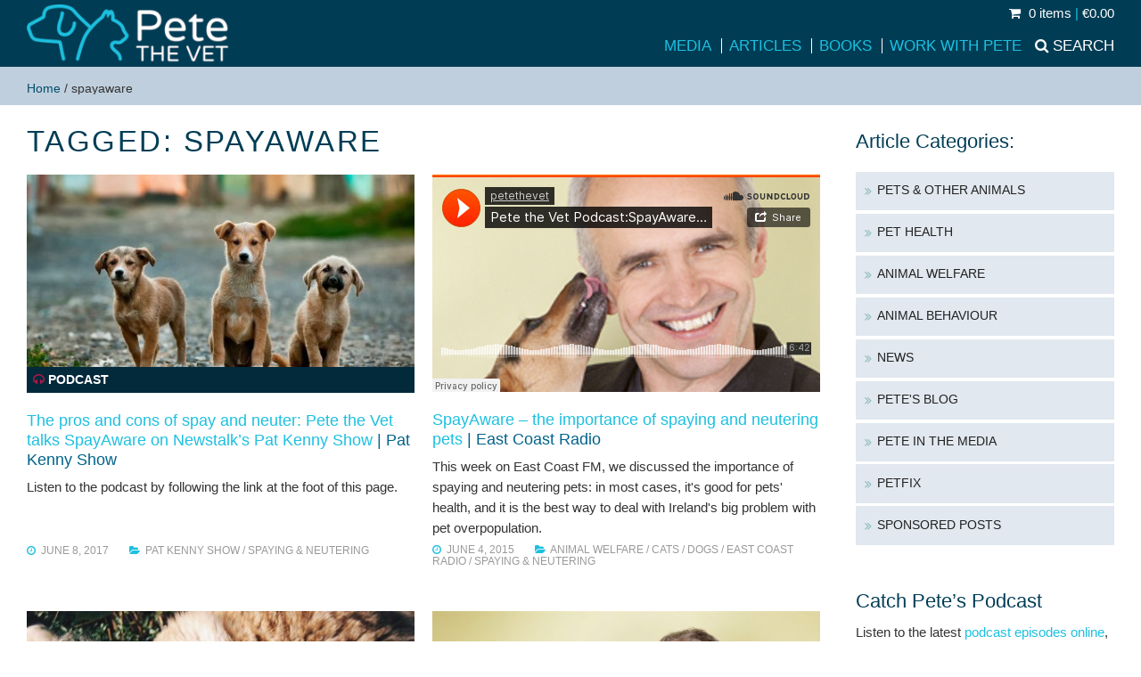

--- FILE ---
content_type: text/html; charset=UTF-8
request_url: https://www.petethevet.com/tag/spayaware/
body_size: 16470
content:
<!doctype html>
<html lang="en-US">
	<head>
		<meta charset="UTF-8">
<script type="text/javascript">
/* <![CDATA[ */
var gform;gform||(document.addEventListener("gform_main_scripts_loaded",function(){gform.scriptsLoaded=!0}),document.addEventListener("gform/theme/scripts_loaded",function(){gform.themeScriptsLoaded=!0}),window.addEventListener("DOMContentLoaded",function(){gform.domLoaded=!0}),gform={domLoaded:!1,scriptsLoaded:!1,themeScriptsLoaded:!1,isFormEditor:()=>"function"==typeof InitializeEditor,callIfLoaded:function(o){return!(!gform.domLoaded||!gform.scriptsLoaded||!gform.themeScriptsLoaded&&!gform.isFormEditor()||(gform.isFormEditor()&&console.warn("The use of gform.initializeOnLoaded() is deprecated in the form editor context and will be removed in Gravity Forms 3.1."),o(),0))},initializeOnLoaded:function(o){gform.callIfLoaded(o)||(document.addEventListener("gform_main_scripts_loaded",()=>{gform.scriptsLoaded=!0,gform.callIfLoaded(o)}),document.addEventListener("gform/theme/scripts_loaded",()=>{gform.themeScriptsLoaded=!0,gform.callIfLoaded(o)}),window.addEventListener("DOMContentLoaded",()=>{gform.domLoaded=!0,gform.callIfLoaded(o)}))},hooks:{action:{},filter:{}},addAction:function(o,r,e,t){gform.addHook("action",o,r,e,t)},addFilter:function(o,r,e,t){gform.addHook("filter",o,r,e,t)},doAction:function(o){gform.doHook("action",o,arguments)},applyFilters:function(o){return gform.doHook("filter",o,arguments)},removeAction:function(o,r){gform.removeHook("action",o,r)},removeFilter:function(o,r,e){gform.removeHook("filter",o,r,e)},addHook:function(o,r,e,t,n){null==gform.hooks[o][r]&&(gform.hooks[o][r]=[]);var d=gform.hooks[o][r];null==n&&(n=r+"_"+d.length),gform.hooks[o][r].push({tag:n,callable:e,priority:t=null==t?10:t})},doHook:function(r,o,e){var t;if(e=Array.prototype.slice.call(e,1),null!=gform.hooks[r][o]&&((o=gform.hooks[r][o]).sort(function(o,r){return o.priority-r.priority}),o.forEach(function(o){"function"!=typeof(t=o.callable)&&(t=window[t]),"action"==r?t.apply(null,e):e[0]=t.apply(null,e)})),"filter"==r)return e[0]},removeHook:function(o,r,t,n){var e;null!=gform.hooks[o][r]&&(e=(e=gform.hooks[o][r]).filter(function(o,r,e){return!!(null!=n&&n!=o.tag||null!=t&&t!=o.priority)}),gform.hooks[o][r]=e)}});
/* ]]> */
</script>

		<title>spayaware - Pete the Vet</title>
<!--[if lt IE 9]>
	<script src="https://css3-mediaqueries-js.googlecode.com/svn/trunk/css3-mediaqueries.js"></script>
	<script src="https://html5shim.googlecode.com/svn/trunk/html5.js"></script>
<![endif]-->
		
		<meta name="viewport" content="width=device-width, initial-scale=1" /> 

		<meta name='robots' content='index, follow, max-image-preview:large, max-snippet:-1, max-video-preview:-1' />
	<style>img:is([sizes="auto" i], [sizes^="auto," i]) { contain-intrinsic-size: 3000px 1500px }</style>
	
	<!-- This site is optimized with the Yoast SEO plugin v26.7 - https://yoast.com/wordpress/plugins/seo/ -->
	<link rel="canonical" href="https://www.petethevet.com/tag/spayaware/" />
	<meta property="og:locale" content="en_US" />
	<meta property="og:type" content="article" />
	<meta property="og:title" content="spayaware - Pete the Vet" />
	<meta property="og:url" content="https://www.petethevet.com/tag/spayaware/" />
	<meta property="og:site_name" content="Pete the Vet" />
	<meta property="og:image" content="https://www.petethevet.com/wp-content/uploads/2016/05/010-840x420.jpg" />
	<meta property="og:image:width" content="840" />
	<meta property="og:image:height" content="420" />
	<meta property="og:image:type" content="image/jpeg" />
	<meta name="twitter:card" content="summary_large_image" />
	<meta name="twitter:site" content="@petethevet" />
	<script type="application/ld+json" class="yoast-schema-graph">{"@context":"https://schema.org","@graph":[{"@type":"CollectionPage","@id":"https://www.petethevet.com/tag/spayaware/","url":"https://www.petethevet.com/tag/spayaware/","name":"spayaware - Pete the Vet","isPartOf":{"@id":"https://www.petethevet.com/#website"},"primaryImageOfPage":{"@id":"https://www.petethevet.com/tag/spayaware/#primaryimage"},"image":{"@id":"https://www.petethevet.com/tag/spayaware/#primaryimage"},"thumbnailUrl":"https://www.petethevet.com/wp-content/uploads/2017/06/dogs-984015_1920.jpg","breadcrumb":{"@id":"https://www.petethevet.com/tag/spayaware/#breadcrumb"},"inLanguage":"en-US"},{"@type":"ImageObject","inLanguage":"en-US","@id":"https://www.petethevet.com/tag/spayaware/#primaryimage","url":"https://www.petethevet.com/wp-content/uploads/2017/06/dogs-984015_1920.jpg","contentUrl":"https://www.petethevet.com/wp-content/uploads/2017/06/dogs-984015_1920.jpg","width":1920,"height":1200},{"@type":"BreadcrumbList","@id":"https://www.petethevet.com/tag/spayaware/#breadcrumb","itemListElement":[{"@type":"ListItem","position":1,"name":"Home","item":"https://www.petethevet.com/"},{"@type":"ListItem","position":2,"name":"spayaware"}]},{"@type":"WebSite","@id":"https://www.petethevet.com/#website","url":"https://www.petethevet.com/","name":"Pete the Vet","description":"Pete Wedderburn is a practicing small animal vet and a well known journalist writing and broadcasting about animal welfare and behaviour and pet health","potentialAction":[{"@type":"SearchAction","target":{"@type":"EntryPoint","urlTemplate":"https://www.petethevet.com/?s={search_term_string}"},"query-input":{"@type":"PropertyValueSpecification","valueRequired":true,"valueName":"search_term_string"}}],"inLanguage":"en-US"}]}</script>
	<!-- / Yoast SEO plugin. -->


<link rel='dns-prefetch' href='//ajax.googleapis.com' />
<link rel='dns-prefetch' href='//maxcdn.bootstrapcdn.com' />
<link rel='dns-prefetch' href='//fonts.googleapis.com' />

<link rel='stylesheet' id='wp-block-library-css' href='https://www.petethevet.com/wp-includes/css/dist/block-library/style.min.css?ver=94ed02c74fe4256268d8b1eb1c048ff6' media='all' />
<style id='classic-theme-styles-inline-css' type='text/css'>
/*! This file is auto-generated */
.wp-block-button__link{color:#fff;background-color:#32373c;border-radius:9999px;box-shadow:none;text-decoration:none;padding:calc(.667em + 2px) calc(1.333em + 2px);font-size:1.125em}.wp-block-file__button{background:#32373c;color:#fff;text-decoration:none}
</style>
<style id='global-styles-inline-css' type='text/css'>
:root{--wp--preset--aspect-ratio--square: 1;--wp--preset--aspect-ratio--4-3: 4/3;--wp--preset--aspect-ratio--3-4: 3/4;--wp--preset--aspect-ratio--3-2: 3/2;--wp--preset--aspect-ratio--2-3: 2/3;--wp--preset--aspect-ratio--16-9: 16/9;--wp--preset--aspect-ratio--9-16: 9/16;--wp--preset--color--black: #000000;--wp--preset--color--cyan-bluish-gray: #abb8c3;--wp--preset--color--white: #ffffff;--wp--preset--color--pale-pink: #f78da7;--wp--preset--color--vivid-red: #cf2e2e;--wp--preset--color--luminous-vivid-orange: #ff6900;--wp--preset--color--luminous-vivid-amber: #fcb900;--wp--preset--color--light-green-cyan: #7bdcb5;--wp--preset--color--vivid-green-cyan: #00d084;--wp--preset--color--pale-cyan-blue: #8ed1fc;--wp--preset--color--vivid-cyan-blue: #0693e3;--wp--preset--color--vivid-purple: #9b51e0;--wp--preset--gradient--vivid-cyan-blue-to-vivid-purple: linear-gradient(135deg,rgba(6,147,227,1) 0%,rgb(155,81,224) 100%);--wp--preset--gradient--light-green-cyan-to-vivid-green-cyan: linear-gradient(135deg,rgb(122,220,180) 0%,rgb(0,208,130) 100%);--wp--preset--gradient--luminous-vivid-amber-to-luminous-vivid-orange: linear-gradient(135deg,rgba(252,185,0,1) 0%,rgba(255,105,0,1) 100%);--wp--preset--gradient--luminous-vivid-orange-to-vivid-red: linear-gradient(135deg,rgba(255,105,0,1) 0%,rgb(207,46,46) 100%);--wp--preset--gradient--very-light-gray-to-cyan-bluish-gray: linear-gradient(135deg,rgb(238,238,238) 0%,rgb(169,184,195) 100%);--wp--preset--gradient--cool-to-warm-spectrum: linear-gradient(135deg,rgb(74,234,220) 0%,rgb(151,120,209) 20%,rgb(207,42,186) 40%,rgb(238,44,130) 60%,rgb(251,105,98) 80%,rgb(254,248,76) 100%);--wp--preset--gradient--blush-light-purple: linear-gradient(135deg,rgb(255,206,236) 0%,rgb(152,150,240) 100%);--wp--preset--gradient--blush-bordeaux: linear-gradient(135deg,rgb(254,205,165) 0%,rgb(254,45,45) 50%,rgb(107,0,62) 100%);--wp--preset--gradient--luminous-dusk: linear-gradient(135deg,rgb(255,203,112) 0%,rgb(199,81,192) 50%,rgb(65,88,208) 100%);--wp--preset--gradient--pale-ocean: linear-gradient(135deg,rgb(255,245,203) 0%,rgb(182,227,212) 50%,rgb(51,167,181) 100%);--wp--preset--gradient--electric-grass: linear-gradient(135deg,rgb(202,248,128) 0%,rgb(113,206,126) 100%);--wp--preset--gradient--midnight: linear-gradient(135deg,rgb(2,3,129) 0%,rgb(40,116,252) 100%);--wp--preset--font-size--small: 13px;--wp--preset--font-size--medium: 20px;--wp--preset--font-size--large: 36px;--wp--preset--font-size--x-large: 42px;--wp--preset--spacing--20: 0.44rem;--wp--preset--spacing--30: 0.67rem;--wp--preset--spacing--40: 1rem;--wp--preset--spacing--50: 1.5rem;--wp--preset--spacing--60: 2.25rem;--wp--preset--spacing--70: 3.38rem;--wp--preset--spacing--80: 5.06rem;--wp--preset--shadow--natural: 6px 6px 9px rgba(0, 0, 0, 0.2);--wp--preset--shadow--deep: 12px 12px 50px rgba(0, 0, 0, 0.4);--wp--preset--shadow--sharp: 6px 6px 0px rgba(0, 0, 0, 0.2);--wp--preset--shadow--outlined: 6px 6px 0px -3px rgba(255, 255, 255, 1), 6px 6px rgba(0, 0, 0, 1);--wp--preset--shadow--crisp: 6px 6px 0px rgba(0, 0, 0, 1);}:where(.is-layout-flex){gap: 0.5em;}:where(.is-layout-grid){gap: 0.5em;}body .is-layout-flex{display: flex;}.is-layout-flex{flex-wrap: wrap;align-items: center;}.is-layout-flex > :is(*, div){margin: 0;}body .is-layout-grid{display: grid;}.is-layout-grid > :is(*, div){margin: 0;}:where(.wp-block-columns.is-layout-flex){gap: 2em;}:where(.wp-block-columns.is-layout-grid){gap: 2em;}:where(.wp-block-post-template.is-layout-flex){gap: 1.25em;}:where(.wp-block-post-template.is-layout-grid){gap: 1.25em;}.has-black-color{color: var(--wp--preset--color--black) !important;}.has-cyan-bluish-gray-color{color: var(--wp--preset--color--cyan-bluish-gray) !important;}.has-white-color{color: var(--wp--preset--color--white) !important;}.has-pale-pink-color{color: var(--wp--preset--color--pale-pink) !important;}.has-vivid-red-color{color: var(--wp--preset--color--vivid-red) !important;}.has-luminous-vivid-orange-color{color: var(--wp--preset--color--luminous-vivid-orange) !important;}.has-luminous-vivid-amber-color{color: var(--wp--preset--color--luminous-vivid-amber) !important;}.has-light-green-cyan-color{color: var(--wp--preset--color--light-green-cyan) !important;}.has-vivid-green-cyan-color{color: var(--wp--preset--color--vivid-green-cyan) !important;}.has-pale-cyan-blue-color{color: var(--wp--preset--color--pale-cyan-blue) !important;}.has-vivid-cyan-blue-color{color: var(--wp--preset--color--vivid-cyan-blue) !important;}.has-vivid-purple-color{color: var(--wp--preset--color--vivid-purple) !important;}.has-black-background-color{background-color: var(--wp--preset--color--black) !important;}.has-cyan-bluish-gray-background-color{background-color: var(--wp--preset--color--cyan-bluish-gray) !important;}.has-white-background-color{background-color: var(--wp--preset--color--white) !important;}.has-pale-pink-background-color{background-color: var(--wp--preset--color--pale-pink) !important;}.has-vivid-red-background-color{background-color: var(--wp--preset--color--vivid-red) !important;}.has-luminous-vivid-orange-background-color{background-color: var(--wp--preset--color--luminous-vivid-orange) !important;}.has-luminous-vivid-amber-background-color{background-color: var(--wp--preset--color--luminous-vivid-amber) !important;}.has-light-green-cyan-background-color{background-color: var(--wp--preset--color--light-green-cyan) !important;}.has-vivid-green-cyan-background-color{background-color: var(--wp--preset--color--vivid-green-cyan) !important;}.has-pale-cyan-blue-background-color{background-color: var(--wp--preset--color--pale-cyan-blue) !important;}.has-vivid-cyan-blue-background-color{background-color: var(--wp--preset--color--vivid-cyan-blue) !important;}.has-vivid-purple-background-color{background-color: var(--wp--preset--color--vivid-purple) !important;}.has-black-border-color{border-color: var(--wp--preset--color--black) !important;}.has-cyan-bluish-gray-border-color{border-color: var(--wp--preset--color--cyan-bluish-gray) !important;}.has-white-border-color{border-color: var(--wp--preset--color--white) !important;}.has-pale-pink-border-color{border-color: var(--wp--preset--color--pale-pink) !important;}.has-vivid-red-border-color{border-color: var(--wp--preset--color--vivid-red) !important;}.has-luminous-vivid-orange-border-color{border-color: var(--wp--preset--color--luminous-vivid-orange) !important;}.has-luminous-vivid-amber-border-color{border-color: var(--wp--preset--color--luminous-vivid-amber) !important;}.has-light-green-cyan-border-color{border-color: var(--wp--preset--color--light-green-cyan) !important;}.has-vivid-green-cyan-border-color{border-color: var(--wp--preset--color--vivid-green-cyan) !important;}.has-pale-cyan-blue-border-color{border-color: var(--wp--preset--color--pale-cyan-blue) !important;}.has-vivid-cyan-blue-border-color{border-color: var(--wp--preset--color--vivid-cyan-blue) !important;}.has-vivid-purple-border-color{border-color: var(--wp--preset--color--vivid-purple) !important;}.has-vivid-cyan-blue-to-vivid-purple-gradient-background{background: var(--wp--preset--gradient--vivid-cyan-blue-to-vivid-purple) !important;}.has-light-green-cyan-to-vivid-green-cyan-gradient-background{background: var(--wp--preset--gradient--light-green-cyan-to-vivid-green-cyan) !important;}.has-luminous-vivid-amber-to-luminous-vivid-orange-gradient-background{background: var(--wp--preset--gradient--luminous-vivid-amber-to-luminous-vivid-orange) !important;}.has-luminous-vivid-orange-to-vivid-red-gradient-background{background: var(--wp--preset--gradient--luminous-vivid-orange-to-vivid-red) !important;}.has-very-light-gray-to-cyan-bluish-gray-gradient-background{background: var(--wp--preset--gradient--very-light-gray-to-cyan-bluish-gray) !important;}.has-cool-to-warm-spectrum-gradient-background{background: var(--wp--preset--gradient--cool-to-warm-spectrum) !important;}.has-blush-light-purple-gradient-background{background: var(--wp--preset--gradient--blush-light-purple) !important;}.has-blush-bordeaux-gradient-background{background: var(--wp--preset--gradient--blush-bordeaux) !important;}.has-luminous-dusk-gradient-background{background: var(--wp--preset--gradient--luminous-dusk) !important;}.has-pale-ocean-gradient-background{background: var(--wp--preset--gradient--pale-ocean) !important;}.has-electric-grass-gradient-background{background: var(--wp--preset--gradient--electric-grass) !important;}.has-midnight-gradient-background{background: var(--wp--preset--gradient--midnight) !important;}.has-small-font-size{font-size: var(--wp--preset--font-size--small) !important;}.has-medium-font-size{font-size: var(--wp--preset--font-size--medium) !important;}.has-large-font-size{font-size: var(--wp--preset--font-size--large) !important;}.has-x-large-font-size{font-size: var(--wp--preset--font-size--x-large) !important;}
:where(.wp-block-post-template.is-layout-flex){gap: 1.25em;}:where(.wp-block-post-template.is-layout-grid){gap: 1.25em;}
:where(.wp-block-columns.is-layout-flex){gap: 2em;}:where(.wp-block-columns.is-layout-grid){gap: 2em;}
:root :where(.wp-block-pullquote){font-size: 1.5em;line-height: 1.6;}
</style>
<style id='woocommerce-inline-inline-css' type='text/css'>
.woocommerce form .form-row .required { visibility: visible; }
</style>
<link rel='stylesheet' id='cff-css' href='https://www.petethevet.com/wp-content/plugins/custom-facebook-feed/assets/css/cff-style.min.css?ver=4.3.4' media='all' />
<link rel='stylesheet' id='sb-font-awesome-css' href='https://maxcdn.bootstrapcdn.com/font-awesome/4.7.0/css/font-awesome.min.css?ver=94ed02c74fe4256268d8b1eb1c048ff6' media='all' />
<link rel='stylesheet' id='brands-styles-css' href='https://www.petethevet.com/wp-content/plugins/woocommerce/assets/css/brands.css?ver=10.3.7' media='all' />
<link rel='stylesheet' id='mainfont-css' href='https://fonts.googleapis.com/css?family=Roboto%3A400%2C500%2C700&#038;ver=1.0' media='all' />
<link rel='stylesheet' id='headfont-css' href='https://fonts.googleapis.com/css?family=Roboto+Slab%3A400%2C700&#038;ver=1.0' media='all' />
<link rel='stylesheet' id='accentfont-css' href='https://fonts.googleapis.com/css?family=Droid+Serif%3A400%2C400italic&#038;ver=1.0' media='all' />
<link rel='stylesheet' id='petfixfont-css' href='https://fonts.googleapis.com/css2?family=Quicksand%3Awght%40500%3B700&#038;display=swap&#038;ver=1.0' media='all' />
<link rel='stylesheet' id='ksbare-css' href='https://www.petethevet.com/wp-content/themes/baretheme/style.css?ver=1.2' media='all' />
<link rel='stylesheet' id='store-css' href='https://www.petethevet.com/wp-content/themes/baretheme/store.css?ver=1.2' media='all' />
<link rel='stylesheet' id='lightbox-css' href='https://www.petethevet.com/wp-content/themes/baretheme/lightbox.css?ver=1.2' media='all' />
<link rel='stylesheet' id='grid-css' href='https://www.petethevet.com/wp-content/themes/baretheme/grid.css?ver=1.2' media='all' />
<link rel='stylesheet' id='awesome-css' href='https://www.petethevet.com/wp-content/themes/baretheme/awesome/css/font-awesome.min.css?ver=4.6.1' media='all' />
<script type="text/javascript" src="https://ajax.googleapis.com/ajax/libs/jquery/1.11.3/jquery.min.js?ver=1.11.3" id="jquery-js"></script>
<script type="text/javascript" src="https://www.petethevet.com/wp-content/themes/baretheme/js/dm.js?ver=1.2" id="dm-js"></script>
<script type="text/javascript" src="https://www.petethevet.com/wp-content/plugins/woocommerce/assets/js/jquery-blockui/jquery.blockUI.min.js?ver=2.7.0-wc.10.3.7" id="wc-jquery-blockui-js" defer="defer" data-wp-strategy="defer"></script>
<script type="text/javascript" id="wc-add-to-cart-js-extra">
/* <![CDATA[ */
var wc_add_to_cart_params = {"ajax_url":"\/wp-admin\/admin-ajax.php","wc_ajax_url":"\/?wc-ajax=%%endpoint%%","i18n_view_cart":"View cart","cart_url":"https:\/\/www.petethevet.com\/cart\/","is_cart":"","cart_redirect_after_add":"no"};
/* ]]> */
</script>
<script type="text/javascript" src="https://www.petethevet.com/wp-content/plugins/woocommerce/assets/js/frontend/add-to-cart.min.js?ver=10.3.7" id="wc-add-to-cart-js" defer="defer" data-wp-strategy="defer"></script>
<script type="text/javascript" src="https://www.petethevet.com/wp-content/plugins/woocommerce/assets/js/js-cookie/js.cookie.min.js?ver=2.1.4-wc.10.3.7" id="wc-js-cookie-js" defer="defer" data-wp-strategy="defer"></script>
<script type="text/javascript" id="woocommerce-js-extra">
/* <![CDATA[ */
var woocommerce_params = {"ajax_url":"\/wp-admin\/admin-ajax.php","wc_ajax_url":"\/?wc-ajax=%%endpoint%%","i18n_password_show":"Show password","i18n_password_hide":"Hide password"};
/* ]]> */
</script>
<script type="text/javascript" src="https://www.petethevet.com/wp-content/plugins/woocommerce/assets/js/frontend/woocommerce.min.js?ver=10.3.7" id="woocommerce-js" defer="defer" data-wp-strategy="defer"></script>
<link rel="https://api.w.org/" href="https://www.petethevet.com/wp-json/" /><link rel="alternate" title="JSON" type="application/json" href="https://www.petethevet.com/wp-json/wp/v2/tags/434" /><script type="text/javascript">
(function(url){
	if(/(?:Chrome\/26\.0\.1410\.63 Safari\/537\.31|WordfenceTestMonBot)/.test(navigator.userAgent)){ return; }
	var addEvent = function(evt, handler) {
		if (window.addEventListener) {
			document.addEventListener(evt, handler, false);
		} else if (window.attachEvent) {
			document.attachEvent('on' + evt, handler);
		}
	};
	var removeEvent = function(evt, handler) {
		if (window.removeEventListener) {
			document.removeEventListener(evt, handler, false);
		} else if (window.detachEvent) {
			document.detachEvent('on' + evt, handler);
		}
	};
	var evts = 'contextmenu dblclick drag dragend dragenter dragleave dragover dragstart drop keydown keypress keyup mousedown mousemove mouseout mouseover mouseup mousewheel scroll'.split(' ');
	var logHuman = function() {
		if (window.wfLogHumanRan) { return; }
		window.wfLogHumanRan = true;
		var wfscr = document.createElement('script');
		wfscr.type = 'text/javascript';
		wfscr.async = true;
		wfscr.src = url + '&r=' + Math.random();
		(document.getElementsByTagName('head')[0]||document.getElementsByTagName('body')[0]).appendChild(wfscr);
		for (var i = 0; i < evts.length; i++) {
			removeEvent(evts[i], logHuman);
		}
	};
	for (var i = 0; i < evts.length; i++) {
		addEvent(evts[i], logHuman);
	}
})('//www.petethevet.com/?wordfence_lh=1&hid=A97D37A839FEE2D112B209D883F22FF4');
</script>	<noscript><style>.woocommerce-product-gallery{ opacity: 1 !important; }</style></noscript>
			
	<link rel="apple-touch-icon" sizes="57x57" href="https://www.petethevet.com/apple-touch-icon-57x57.png">
<link rel="apple-touch-icon" sizes="60x60" href="https://www.petethevet.com/apple-touch-icon-60x60.png">
<link rel="apple-touch-icon" sizes="72x72" href="https://www.petethevet.com/apple-touch-icon-72x72.png">
<link rel="apple-touch-icon" sizes="76x76" href="https://www.petethevet.com/apple-touch-icon-76x76.png">
<link rel="apple-touch-icon" sizes="114x114" href="https://www.petethevet.com/apple-touch-icon-114x114.png">
<link rel="apple-touch-icon" sizes="120x120" href="https://www.petethevet.com/apple-touch-icon-120x120.png">
<link rel="apple-touch-icon" sizes="144x144" href="https://www.petethevet.com/apple-touch-icon-144x144.png">
<link rel="apple-touch-icon" sizes="152x152" href="https://www.petethevet.com/apple-touch-icon-152x152.png">
<link rel="apple-touch-icon" sizes="180x180" href="https://www.petethevet.com/apple-touch-icon-180x180.png">
<link rel="icon" type="image/png" href="https://www.petethevet.com/favicon-32x32.png?ver=125" sizes="32x32">
<link rel="icon" type="image/png" href="https://www.petethevet.com/android-chrome-192x192.png" sizes="192x192">
<link rel="icon" type="image/png" href="https://www.petethevet.com/favicon-96x96.png?ver=123" sizes="96x96">
<link rel="icon" type="image/png" href="https://www.petethevet.com/favicon-16x16.png?ver=125" sizes="16x16">
<link rel="manifest" href="https://www.petethevet.com/manifest.json">
<link rel="mask-icon" href="https://www.petethevet.com/safari-pinned-tab.svg" color="#5bbad5">
<meta name="apple-mobile-web-app-title" content="Pete the Vet">
<meta name="application-name" content="Pete the Vet">
<meta name="msapplication-TileColor" content="#da532c">
<meta name="msapplication-TileImage" content="https://www.petethevet.com/mstile-144x144.png">
<meta name="theme-color" content="#ffffff">
	</head>
	<body class="archive tag tag-spayaware tag-434 wp-theme-baretheme theme-baretheme desktop chrome woocommerce-no-js">
	<script>
  (function(i,s,o,g,r,a,m){i['GoogleAnalyticsObject']=r;i[r]=i[r]||function(){
  (i[r].q=i[r].q||[]).push(arguments)},i[r].l=1*new Date();a=s.createElement(o),
  m=s.getElementsByTagName(o)[0];a.async=1;a.src=g;m.parentNode.insertBefore(a,m)
  })(window,document,'script','//www.google-analytics.com/analytics.js','ga');

  ga('create', 'UA-4853851-1', 'auto');
  ga('send', 'pageview');

</script>
<div id="fb-root"></div>
<script>(function(d, s, id) {
  var js, fjs = d.getElementsByTagName(s)[0];
  if (d.getElementById(id)) return;
  js = d.createElement(s); js.id = id;
  js.src = "//connect.facebook.net/en_GB/sdk.js#xfbml=1&version=v2.6";
  fjs.parentNode.insertBefore(js, fjs);
}(document, 'script', 'facebook-jssdk'));</script>
<!-- header -->
<header role="banner">
<div class="header">

			
			
	<div class="grid grid-nopad">
	
	<div class="col-1-5 mob-col-1-2 tiny-col-1-2">
					<!-- logo -->
					<div class="logo">
						<a href="https://www.petethevet.com">
							<img src="https://www.petethevet.com/wp-content/themes/baretheme/img/logo.png" alt="Logo" class="logo-img">
</a>
					</div>
					<!-- /logo -->
</div>
<div class="col-4-5 mob-col-1-2 tiny-col-1-2">
<div class="minicart">
    
   
     <a class="cart-contents" href="https://www.petethevet.com/checkout/" title="Go to Basket"><i class="fa fa-shopping-cart"></i>        0 items  <span>|</span> &euro;0.00			</a>
        
 
     
		</div>
					<!-- nav -->
					<nav class="nav" role="navigation">
					<div class="navsearch"><a href="#"><span>Search</span></a></div>
						<div id="nav" class="menu-header-container"><ul id="menu-header" class="menu"><li id="menu-item-11248" class="menu-item menu-item-type-taxonomy menu-item-object-category menu-item-11248"><a href="https://www.petethevet.com/pete-media/">Media</a></li>
<li id="menu-item-11016" class="menu-item menu-item-type-post_type menu-item-object-page current_page_parent menu-item-11016"><a href="https://www.petethevet.com/articles/">Articles</a></li>
<li id="menu-item-11033" class="menu-item menu-item-type-post_type menu-item-object-page menu-item-11033"><a href="https://www.petethevet.com/shop/">Books</a></li>
<li id="menu-item-11049" class="menu-item menu-item-type-post_type menu-item-object-page menu-item-11049"><a href="https://www.petethevet.com/petethevet/">Work with Pete</a></li>
</ul></div>						
					
					
					<!-- /nav -->
					<!-- /mobile menu -->
			<div id="mobile-header">
			<a id="responsive-menu-button" href="#sidr-main">MENU <i class="fa fa-bars"></i></a>
			</div><!-- /mobile menu -->
			</nav>
</div>
</div>
<div class="searchbar">
<div class="grid grid-pad">
<div class="col-1-1"><!-- search -->
<form method="get" id="searchform" action="https://www.petethevet.com/">
<div id="search-inputs" class="toggleit">
<input type="hidden" name="post_type" value="rescues" />
<input type="text" value="Search Rescues" name="s" id="s" />
<button form_id="searchform"><i class="fa fa-search" aria-hidden="true"></i></button>
</div>
</form>
<!-- /search -->
</div>
</div>
</div>

 
			
</div>
</header>
			<!-- /header -->
<!-- page header -->
<div class="pagebar">
<div class="grid grid-pad">
<div class="col-1-1">
<div class="breadcrumbs">
 <span><span><a href="https://www.petethevet.com/">Home</a></span> / <span class="breadcrumb_last" aria-current="page">spayaware</span></span>	
</div>
</div>
</div>
</div>
<!-- /pageheader -->
<div class="grid grid-pad">
<div class="col-9-12">

	<main role="main">
		<!-- section -->
		<section>
<div class="grid">

			<h1 class="alt">Tagged: spayaware</h1>


			     <div class="col-1-2 mid-col-1-2 mob-col-1-2">
<article id="post-13664">
<div class="archive-content">
<div class="main-thumbnail">
<a href="https://www.petethevet.com/the-pros-and-cons-of-spay-and-neuter-pete-the-vet-talks-spayaware-on-newstalks-pat-kenny-show/"><img width="460" height="259" src="https://www.petethevet.com/wp-content/uploads/2017/06/dogs-984015_1920-460x259.jpg" class="attachment-box-image size-box-image wp-post-image" alt="" decoding="async" fetchpriority="high" /></a><div class="podblock"><div class="podlink"><i class="fa fa-headphones" aria-hidden="true"></i> Podcast</div></div></div>
		



		<div class="matchhigh">
		<h3><a href="https://www.petethevet.com/the-pros-and-cons-of-spay-and-neuter-pete-the-vet-talks-spayaware-on-newstalks-pat-kenny-show/">The pros and cons of spay and neuter: Pete the Vet talks SpayAware on Newstalk&#8217;s Pat Kenny Show</a> <span> | Pat Kenny Show</h3>
			<p>Listen to the podcast by following the link at the foot of this page.</p></div><div class="post-meta cat-meta"><i class="fa fa-clock-o"></i> June 8, 2017 <span><i class="fa fa-folder-open"></i> <a href="https://www.petethevet.com/pete-media/pat-kenny-show/" rel="tag">Pat Kenny Show</a> / <a href="https://www.petethevet.com/animal-health/spaying-neutering/" rel="tag">Spaying &amp; Neutering</a></span></div> 	 	
			
	

		
	</div><!-- .archive-content -->
		
	</article><!-- #post -->
</div>
	    <div class="col-1-2 mid-col-1-2 mob-col-1-2">
<article id="post-5390">
<div class="archive-content">
<div class="main-thumbnail">
<div class="oembed oembed-rich oembed-soundcloud-com oembed-rich-soundcloud-com"><iframe title="Pete the Vet Podcast:SpayAware - the importance of spaying and neutering pets by petethevet" width="500" height="400" scrolling="no" frameborder="no" src="https://w.soundcloud.com/player/?visual=true&url=https%3A%2F%2Fapi.soundcloud.com%2Ftracks%2F208747569&show_artwork=true&maxheight=750&maxwidth=500"></iframe></div></div>
		



		<div class="matchhigh">
		<h3><a href="https://www.petethevet.com/pete-the-vet-podcast-spayaware-the-importance-of-spaying-and-neutering-pets/">SpayAware &#8211; the importance of spaying and neutering pets</a> <span> | East Coast Radio</h3>
			<p>This week on East Coast FM, we discussed the importance of spaying and neutering pets: in most cases, it's good for pets' health, and it is the best way to deal with Ireland's big problem with pet overpopulation.</p></div><div class="post-meta cat-meta"><i class="fa fa-clock-o"></i> June 4, 2015 <span><i class="fa fa-folder-open"></i> <a href="https://www.petethevet.com/animal-welfare/" rel="tag">Animal Welfare</a> / <a href="https://www.petethevet.com/all-animals/cat/" rel="tag">Cats</a> / <a href="https://www.petethevet.com/all-animals/dog/" rel="tag">Dogs</a> / <a href="https://www.petethevet.com/pete-media/east-coast/" rel="tag">East Coast Radio</a> / <a href="https://www.petethevet.com/animal-health/spaying-neutering/" rel="tag">Spaying &amp; Neutering</a></span></div> 	 	
			
	

		
	</div><!-- .archive-content -->
		
	</article><!-- #post -->
</div>
	    <div class="col-1-2 mid-col-1-2 mob-col-1-2">
<article id="post-5368">
<div class="archive-content">
<div class="main-thumbnail">
<a href="https://www.petethevet.com/pete-the-vet-on-newstalks-pat-kenny-show-spayaware-week-the-importance-of-having-pets-spayed-and-neutered/"><img width="460" height="259" src="https://www.petethevet.com/wp-content/uploads/2015/06/friends-1149841_1920-460x259.jpg" class="attachment-box-image size-box-image wp-post-image" alt="" decoding="async" /></a><div class="podblock"><div class="podlink"><i class="fa fa-link" aria-hidden="true"></i> Article</div><div class="podlink"><i class="fa fa-headphones" aria-hidden="true"></i> Podcast</div></div></div>
		



		<div class="matchhigh">
		<h3><a href="https://www.petethevet.com/pete-the-vet-on-newstalks-pat-kenny-show-spayaware-week-the-importance-of-having-pets-spayed-and-neutered/">SpayAware Week: The importance of having pets spayed and neutered</a> <span> | Pat Kenny Show</h3>
			<p>SpayAware is an initiative that I have been helping since it was established in 2002 in response to the massive number of unwanted dogs being euthanased in Ireland's dog pounds.</p></div><div class="post-meta cat-meta"><i class="fa fa-clock-o"></i> June 1, 2015 <span><i class="fa fa-folder-open"></i> <a href="https://www.petethevet.com/all-animals/cat/" rel="tag">Cats</a> / <a href="https://www.petethevet.com/all-animals/dog/" rel="tag">Dogs</a> / <a href="https://www.petethevet.com/pete-media/newstalk/" rel="tag">Newstalk</a> / <a href="https://www.petethevet.com/pete-media/pat-kenny-show/" rel="tag">Pat Kenny Show</a> / <a href="https://www.petethevet.com/animal-health/spaying-neutering/" rel="tag">Spaying &amp; Neutering</a></span></div> 	 	
			
	

		
	</div><!-- .archive-content -->
		
	</article><!-- #post -->
</div>
	    <div class="col-1-2 mid-col-1-2 mob-col-1-2">
<article id="post-4759">
<div class="archive-content">
<div class="main-thumbnail">
<a href="https://www.petethevet.com/30-seconds-please-help-us-completing-spayaware-survey-attitudes-spayneuter/"><img width="460" height="259" src="https://www.petethevet.com/wp-content/uploads/2016/04/default-1-460x259.jpg" class="attachment-box-image size-box-image wp-post-image" alt="" decoding="async" /></a></div>
		



		<div class="matchhigh">
		<h3><a href="https://www.petethevet.com/30-seconds-please-help-us-completing-spayaware-survey-attitudes-spayneuter/">Do you have 30 seconds? Please help us by completing the SpayAware survey on attitudes to spay/neuter</a></h3>
			<p>Ireland still suffers from a serious animal welfare problem caused by the failure of pet owners to have their dogs and cats spayed or neutered.</p></div><div class="post-meta cat-meta"><i class="fa fa-clock-o"></i> October 8, 2014 <span><i class="fa fa-folder-open"></i> <a href="https://www.petethevet.com/all-animals/cat/" rel="tag">Cats</a> / <a href="https://www.petethevet.com/all-animals/dog/" rel="tag">Dogs</a></span></div> 	 	
			
	

		
	</div><!-- .archive-content -->
		
	</article><!-- #post -->
</div>
	    <div class="col-1-2 mid-col-1-2 mob-col-1-2">
<article id="post-4418">
<div class="archive-content">
<div class="main-thumbnail">
<a href="https://www.petethevet.com/opinion-blog-acceptable-spayaware-accept-funding-donedeal/"><img width="460" height="259" src="https://www.petethevet.com/wp-content/uploads/2014/06/DSCF0992-1-460x259.jpg" class="attachment-box-image size-box-image wp-post-image" alt="" decoding="async" loading="lazy" /></a></div>
		



		<div class="matchhigh">
		<h3><a href="https://www.petethevet.com/opinion-blog-acceptable-spayaware-accept-funding-donedeal/">Opinion blog: why it&#8217;s acceptable for SpayAware to receive funding from Donedeal</a></h3>
			<p>A question has been bubbling in social media circles for some time: why does a pro-animal welfare group like SpayAware accept funding from Donedeal, the main website involved in online puppy sales in ..</p></div><div class="post-meta cat-meta"><i class="fa fa-clock-o"></i> June 10, 2014 <span><i class="fa fa-folder-open"></i> <a href="https://www.petethevet.com/animal-welfare/" rel="tag">Animal Welfare</a> / <a href="https://www.petethevet.com/pete-blog/" rel="tag">Pete's Blog</a> / <a href="https://www.petethevet.com/animal-health/spaying-neutering/" rel="tag">Spaying &amp; Neutering</a></span></div> 	 	
			
	

		
	</div><!-- .archive-content -->
		
	</article><!-- #post -->
</div>
	    <div class="col-1-2 mid-col-1-2 mob-col-1-2">
<article id="post-4382">
<div class="archive-content">
<div class="main-thumbnail">
<div class="oembed oembed-rich oembed-soundcloud-com oembed-rich-soundcloud-com"><iframe title="SpayAware advert 2015 on Newstalk by petethevet" width="500" height="400" scrolling="no" frameborder="no" src="https://w.soundcloud.com/player/?visual=true&url=https%3A%2F%2Fapi.soundcloud.com%2Ftracks%2F206199934&show_artwork=true&maxheight=750&maxwidth=500"></iframe></div></div>
		



		<div class="matchhigh">
		<h3><a href="https://www.petethevet.com/vet-radio-pete-sean-moncrieff-newstalk-spayaware-housemydog-samsung-smartcam/">Pete with Sean Moncrieff on Newstalk &#8211; SpayAware, Housemydog &#038; the Samsung Smartcam</a> <span> | Newstalk</h3>
			<p>Pete talked with Sean Moncrieff on Newstalk today, covering subjects including SpayAware, alternatives to boarding your dog this summer when on holiday, and the Samsung &#8220;smart cam&#8221; to watc ..</p></div><div class="post-meta cat-meta"><i class="fa fa-clock-o"></i> May 30, 2014 <span><i class="fa fa-folder-open"></i> <a href="https://www.petethevet.com/all-animals/dog/" rel="tag">Dogs</a> / <a href="https://www.petethevet.com/pete-media/newstalk/" rel="tag">Newstalk</a></span></div> 	 	
			
	

		
	</div><!-- .archive-content -->
		
	</article><!-- #post -->
</div>
	    <div class="col-1-2 mid-col-1-2 mob-col-1-2">
<article id="post-4373">
<div class="archive-content">
<div class="main-thumbnail">
<a href="https://www.petethevet.com/vet-spot-tv3s-ireland-brenda-fricker-helps-spayaware-campaign-promote-spaying-neutering-pets/"><img width="460" height="259" src="https://www.petethevet.com/wp-content/uploads/2014/05/1-Screen-shot-2014-05-28-at-11.31.46-1-460x259.jpg" class="attachment-box-image size-box-image wp-post-image" alt="" decoding="async" loading="lazy" /></a></div>
		



		<div class="matchhigh">
		<h3><a href="https://www.petethevet.com/vet-spot-tv3s-ireland-brenda-fricker-helps-spayaware-campaign-promote-spaying-neutering-pets/">Brenda Fricker helps the SpayAware Campaign to promote spaying &#038; neutering of pets</a></h3>
			<p>Andrew Kelly, the Chief Executive of the ISPCA, joined us  to talk about the SpayAware campaign, which is strongly supported by the ISPCA.  You can watch the video of the segment by clicking here.</p></div><div class="post-meta cat-meta"><i class="fa fa-clock-o"></i> May 28, 2014 <span><i class="fa fa-folder-open"></i> <a href="https://www.petethevet.com/animal-welfare/" rel="tag">Animal Welfare</a> / <a href="https://www.petethevet.com/all-animals/cat/" rel="tag">Cats</a> / <a href="https://www.petethevet.com/all-animals/dog/" rel="tag">Dogs</a></span></div> 	 	
			
	

		
	</div><!-- .archive-content -->
		
	</article><!-- #post -->
</div>
	    <div class="col-1-2 mid-col-1-2 mob-col-1-2">
<article id="post-4350">
<div class="archive-content">
<div class="main-thumbnail">
<div class="oembed oembed-rich oembed-soundcloud-com oembed-rich-soundcloud-com"><iframe title="Vet on the radio: Pete the Vet with Sean Moncrieff on Newstalk by petethevet" width="500" height="400" scrolling="no" frameborder="no" src="https://w.soundcloud.com/player/?visual=true&url=https%3A%2F%2Fapi.soundcloud.com%2Ftracks%2F152013091&show_artwork=true&maxheight=750&maxwidth=500"></iframe></div></div>
		



		<div class="matchhigh">
		<h3><a href="https://www.petethevet.com/vet-radio-spayaware-week-save-lives-getting-pet-spayed-neutered/">This is SpayAware Week &#8211; save lives by getting your pet spayed or neutered</a> <span> | East Coast Radio</h3>
			<p>This week on East Coast FM, Pete discusses SpayAware, stressing the importance of having pets spayed &#8211; for two reasons: first, for the good of the health of the animal, and second, to reduce the ..</p></div><div class="post-meta cat-meta"><i class="fa fa-clock-o"></i> May 23, 2014 <span><i class="fa fa-folder-open"></i> <a href="https://www.petethevet.com/animal-welfare/" rel="tag">Animal Welfare</a> / <a href="https://www.petethevet.com/all-animals/cat/" rel="tag">Cats</a> / <a href="https://www.petethevet.com/all-animals/dog/" rel="tag">Dogs</a> / <a href="https://www.petethevet.com/pete-media/east-coast/" rel="tag">East Coast Radio</a></span></div> 	 	
			
	

		
	</div><!-- .archive-content -->
		
	</article><!-- #post -->
</div>
	
			<!-- pagination -->
<div class="pagination">
	</div>
<!-- /pagination -->

</div>
		</section>
		<!-- /section -->
	</main>
</div><!-- #mainwrap col -->
<div id="sidebar" class="col-1-4">
<!-- sidebar -->
<aside class="sidebar" role="complementary">

		<div id="categories-4" class="col-1-1 mob-col-1-2 widget-container widget_better_categories sideblock"><h3>Article Categories:</h3>		<ul>
	<li class="cat-item cat-item-703"><a href="https://www.petethevet.com/all-animals/">Pets &amp; Other Animals</a>
<ul class='children'>
	<li class="cat-item cat-item-42"><a href="https://www.petethevet.com/all-animals/bird/">Birds</a>
</li>
	<li class="cat-item cat-item-19"><a href="https://www.petethevet.com/all-animals/cat/">Cats</a>
</li>
	<li class="cat-item cat-item-414"><a href="https://www.petethevet.com/all-animals/chinchilla/">Chinchillas</a>
</li>
	<li class="cat-item cat-item-26"><a href="https://www.petethevet.com/all-animals/dog/">Dogs</a>
</li>
	<li class="cat-item cat-item-451"><a href="https://www.petethevet.com/all-animals/donkey/">Donkeys</a>
</li>
	<li class="cat-item cat-item-23"><a href="https://www.petethevet.com/all-animals/exotic/">Exotic Animals</a>
</li>
	<li class="cat-item cat-item-60"><a href="https://www.petethevet.com/all-animals/farm-animals/">Farm Animals</a>
</li>
	<li class="cat-item cat-item-491"><a href="https://www.petethevet.com/all-animals/ferret/">Ferrets</a>
</li>
	<li class="cat-item cat-item-56"><a href="https://www.petethevet.com/all-animals/fish/">Fish</a>
</li>
	<li class="cat-item cat-item-637"><a href="https://www.petethevet.com/all-animals/gerbil/">Gerbils</a>
</li>
	<li class="cat-item cat-item-36"><a href="https://www.petethevet.com/all-animals/guinea-pig/">Guinea Pigs</a>
</li>
	<li class="cat-item cat-item-44"><a href="https://www.petethevet.com/all-animals/hamster/">Hamsters</a>
</li>
	<li class="cat-item cat-item-59"><a href="https://www.petethevet.com/all-animals/hen/">Hens</a>
</li>
	<li class="cat-item cat-item-65"><a href="https://www.petethevet.com/all-animals/horses/">Horses</a>
</li>
	<li class="cat-item cat-item-57"><a href="https://www.petethevet.com/all-animals/pig/">Pigs</a>
</li>
	<li class="cat-item cat-item-31"><a href="https://www.petethevet.com/all-animals/rabbit/">Rabbits</a>
</li>
	<li class="cat-item cat-item-50"><a href="https://www.petethevet.com/all-animals/rat/">Rats</a>
</li>
	<li class="cat-item cat-item-154"><a href="https://www.petethevet.com/all-animals/tortoise/">Tortoises</a>
</li>
	<li class="cat-item cat-item-24"><a href="https://www.petethevet.com/all-animals/wildlife/">Wildlife</a>
</li>
</ul>
</li>
	<li class="cat-item cat-item-803"><a href="https://www.petethevet.com/animal-health/">Pet Health</a>
<ul class='children'>
	<li class="cat-item cat-item-25"><a href="https://www.petethevet.com/animal-health/case-study/">Case Studies</a>
</li>
	<li class="cat-item cat-item-708"><a href="https://www.petethevet.com/animal-health/dentistry/">Dentistry</a>
</li>
	<li class="cat-item cat-item-41"><a href="https://www.petethevet.com/animal-health/eye-ear/">Eye &amp; Ear</a>
</li>
	<li class="cat-item cat-item-712"><a href="https://www.petethevet.com/animal-health/food-nutrition/">Food &amp; Nutrition</a>
</li>
	<li class="cat-item cat-item-46"><a href="https://www.petethevet.com/animal-health/infection/">Infections</a>
</li>
	<li class="cat-item cat-item-718"><a href="https://www.petethevet.com/animal-health/older-pets/">Older Pets</a>
</li>
	<li class="cat-item cat-item-55"><a href="https://www.petethevet.com/animal-health/parasite/">Parasites</a>
</li>
	<li class="cat-item cat-item-47"><a href="https://www.petethevet.com/animal-health/poison/">Poisoning</a>
</li>
	<li class="cat-item cat-item-713"><a href="https://www.petethevet.com/animal-health/seasonal-advice/">Seasonal Advice</a>
</li>
	<li class="cat-item cat-item-43"><a href="https://www.petethevet.com/animal-health/skin/">Skin</a>
</li>
	<li class="cat-item cat-item-707"><a href="https://www.petethevet.com/animal-health/spaying-neutering/">Spaying &amp; Neutering</a>
</li>
	<li class="cat-item cat-item-45"><a href="https://www.petethevet.com/animal-health/surgery/">Surgery</a>
</li>
</ul>
</li>
	<li class="cat-item cat-item-62"><a href="https://www.petethevet.com/animal-welfare/">Animal Welfare</a>
</li>
	<li class="cat-item cat-item-35"><a href="https://www.petethevet.com/behaviour/">Animal Behaviour</a>
</li>
	<li class="cat-item cat-item-1"><a href="https://www.petethevet.com/news/">News</a>
</li>
	<li class="cat-item cat-item-63"><a href="https://www.petethevet.com/pete-blog/">Pete&#039;s Blog</a>
<ul class='children'>
	<li class="cat-item cat-item-425"><a href="https://www.petethevet.com/pete-blog/book-review/">Book Reviews</a>
</li>
	<li class="cat-item cat-item-242"><a href="https://www.petethevet.com/pete-blog/product-reviews/">Product Reviews</a>
</li>
	<li class="cat-item cat-item-433"><a href="https://www.petethevet.com/pete-blog/triathlons-2/">Triathlons</a>
</li>
	<li class="cat-item cat-item-54"><a href="https://www.petethevet.com/pete-blog/vet/">Veterinary Practice</a>
</li>
</ul>
</li>
	<li class="cat-item cat-item-704"><a href="https://www.petethevet.com/pete-media/">Pete in the Media</a>
<ul class='children'>
	<li class="cat-item cat-item-64"><a href="https://www.petethevet.com/pete-media/animal-a-and-e/">Animal A &amp; E</a>
</li>
	<li class="cat-item cat-item-22"><a href="https://www.petethevet.com/pete-media/east-coast/">East Coast Radio</a>
</li>
	<li class="cat-item cat-item-1099"><a href="https://www.petethevet.com/pete-media/igtv/">IGTV</a>
</li>
	<li class="cat-item cat-item-1012"><a href="https://www.petethevet.com/pete-media/ireland-am/">Ireland AM</a>
</li>
	<li class="cat-item cat-item-51"><a href="https://www.petethevet.com/pete-media/newstalk/">Newstalk</a>
</li>
	<li class="cat-item cat-item-52"><a href="https://www.petethevet.com/pete-media/pat-kenny-show/">Pat Kenny Show</a>
</li>
	<li class="cat-item cat-item-758"><a href="https://www.petethevet.com/pete-media/rte/">RTE</a>
</li>
	<li class="cat-item cat-item-709"><a href="https://www.petethevet.com/pete-media/spirit-radio/">Spirit Radio</a>
</li>
	<li class="cat-item cat-item-733"><a href="https://www.petethevet.com/pete-media/telegraph/">The Telegraph</a>
</li>
	<li class="cat-item cat-item-33"><a href="https://www.petethevet.com/pete-media/tv3/">TV3</a>
</li>
	<li class="cat-item cat-item-66"><a href="https://www.petethevet.com/pete-media/vethelpdirect/">Vet Help Direct</a>
</li>
	<li class="cat-item cat-item-607"><a href="https://www.petethevet.com/pete-media/wikivet/">Wikivet</a>
</li>
</ul>
</li>
	<li class="cat-item cat-item-1096"><a href="https://www.petethevet.com/petfix-2/">Petfix</a>
</li>
	<li class="cat-item cat-item-950"><a href="https://www.petethevet.com/sponsored-posts/">Sponsored posts</a>
</li>
		</ul>
</div><div id="text-8" class="col-1-1 mob-col-1-2 widget-container widget_text"><h3>Catch Pete&#8217;s Podcast</h3>			<div class="textwidget"><p>Listen to the latest <a href="http://www.petethevet.com/petethevet/pete-media/east-coast/">podcast episodes online</a>, or subscribe to the podcast:</p>

 <div class="socialbuttons">
 <div class="feed-btn itunes">
        <a href="itpc://feeds.feedburner.com/soundcloud/aCmC">iTunes</a>
    </div>
    <div class="feed-btn feedly">
        <a href="https://feedly.com/i/subscription/feed/http://feeds.feedburner.com/soundcloud/aCmC">Feedly</a>
  
     </div>
   
    <div class="feed-btn yahoo">
        <a  href="https://add.my.yahoo.com/rss?url=http://feeds.feedburner.com/soundcloud/aCmC">My Yahoo</a>
  
        </div>
     <div class="feed-btn feedburner">
        <a href="http://feeds.feedburner.com/soundcloud/aCmC">Feedburner</a>
  </div>
    
</div></div>
		</div>    <div id="latest_rescue-2" class="col-1-1 mob-col-1-2 widget-container latest_rescue"><h3>Latest Pet Subjects Rescue:</h3><div class="psinner"><div class="main-thumbnail"><a href="https://www.petethevet.com/rescues/duster-and-dustin-are-cheeky-degus/"><img width="460" height="259" src="https://www.petethevet.com/wp-content/uploads/2020/11/15774-5_DusterDustin5_1400x1000_753593f7ddafd520-460x259.jpg" class="attachment-box-image size-box-image wp-post-image" alt="" decoding="async" loading="lazy" /></a><div class="rescue-ribbon">Outcome</div></div><h4><a href="https://www.petethevet.com/rescues/duster-and-dustin-are-cheeky-degus/">Duster and Dustin are cheeky Degus</a></h4><p>Say hello to this cheeky pair of degu’s Duster and Dustin.</p><p><a href="https://www.petethevet.com/the-pros-and-cons-of-spay-and-neuter-pete-the-vet-talks-spayaware-on-newstalks-pat-kenny-show/">More &raquo;</a></p></div><a class="button" href="https://www.petethevet.com/rescues/">All Rescues &raquo;</a></div>

</aside>
<!-- /sidebar -->
</div><!-- #sidebar col -->
</div><!-- grid -->
<!-- footer -->

<div id="footer">
<div class="mainfooter">
<div class="grid grid-pad">
    <div class="col-1-4 mob-col-1-2"><div id="nav_menu-2" class="widget_nav_menu"><h3>Pete the Vet</h3><div class="menu-footer-1-menu-container"><ul id="menu-footer-1-menu" class="menu"><li id="menu-item-12015" class="menu-item menu-item-type-post_type menu-item-object-page menu-item-12015"><a href="https://www.petethevet.com/about/">About Pete the Vet</a></li>
<li id="menu-item-11973" class="menu-item menu-item-type-post_type menu-item-object-page menu-item-11973"><a href="https://www.petethevet.com/petethevet/">Work with Pete the Vet</a></li>
<li id="menu-item-11972" class="menu-item menu-item-type-post_type menu-item-object-page menu-item-11972"><a href="https://www.petethevet.com/contact/">Contact Pete Wedderburn</a></li>
</ul></div></div><div id="widget_ura_social-2" class="widget_ura_social"><h3>Pete on the Web</h3><ul class="footsocial"><li><a title="Find Pete on Facebook" href="https://www.facebook.com/PeteTheVet"><i class="fa fa-facebook" aria-hidden="true"></i><li><li><a title="Follow Pete on Twitter" href="https://twitter.com/petethevet"><i class="fa fa-twitter" aria-hidden="true"></i><li><li><a title="Pete's GooglePlus Page" href="https://plus.google.com/104573127870333784254/posts"><i class="fa fa-google-plus" aria-hidden="true"></i><li><li><a title="Pete on LinkedIn" href="https://ie.linkedin.com/in/petethevet"><i class="fa fa-linkedin" aria-hidden="true"></i><li><li><a title="Pete's YouTube Channel" href="https://www.youtube.com/user/petsubjects/"><i class="fa fa-youtube" aria-hidden="true"></i><li><li><a title="Pete's pins" href="https://www.pinterest.com/housemydog/videos-dr-pete-the-vet/"><i class="fa fa-pinterest" aria-hidden="true"></i><li><li><a title="Pete's Instagram" href="https://www.instagram.com/pete.wedderburn/"><i class="fa fa-instagram" aria-hidden="true"></i><li><li><a title="Pete on Soundcloud" href="https://soundcloud.com/petethevet"><i class="fa fa-soundcloud" aria-hidden="true"></i><li><li><a title="Pete in the Daily Telegraph" href="http://www.telegraph.co.uk/journalists/pete-wedderburn/"><i class="fa fa-newspaper-o" aria-hidden="true"></i><li><li><a title="Pete on Newstalk" href="http://www.newstalk.com/podcasts/The_Pat_Kenny_Show/Pete_the_Vet/"><i class="fa fa-microphone" aria-hidden="true"></i><li></ul></div></div>
    <div class="col-1-4 mob-col-1-2">
		<div id="recent-posts-3" class="widget_recent_entries">
		<h3>Recent Articles</h3>
		<ul>
											<li>
					<a href="https://www.petethevet.com/10-min-podcast-update-on-the-swan-sanctuary-in-my-local-town-bray-co-wicklow/">10 min podcast: update on the swan sanctuary in my local town, Bray, Co Wicklow</a>
									</li>
											<li>
					<a href="https://www.petethevet.com/10-min-podcast-illegal-farming-and-export-of-puppies-from-ireland/">10 min podcast: illegal farming and export of puppies from Ireland</a>
									</li>
											<li>
					<a href="https://www.petethevet.com/10-min-podcast-on-newstalk-problems-for-pets-in-cold-weather/">10 min podcast on Newstalk: problems for pets in cold weather</a>
									</li>
											<li>
					<a href="https://www.petethevet.com/10-min-podcast-christmas-tips-for-pets-from-a-vet/">10 min podcast: A Vet’s Guide to a Stress-Free Christmas</a>
									</li>
											<li>
					<a href="https://www.petethevet.com/10-min-podcast-from-newstalk-obesity-injections-for-dogs/">10 min podcast from Newstalk: obesity injections for dogs?</a>
									</li>
					</ul>

		</div></div>
    <div class="col-1-4 mob-col-1-2 sclear"><div id="nav_menu-3" class="widget_nav_menu"><h3>Popular Topics</h3><div class="menu-footer-3-menu-container"><ul id="menu-footer-3-menu" class="menu"><li id="menu-item-12075" class="menu-item menu-item-type-post_type_archive menu-item-object-rescues menu-item-12075"><a href="https://www.petethevet.com/rescues/">Pet Subjects Rescue</a></li>
<li id="menu-item-12079" class="menu-item menu-item-type-taxonomy menu-item-object-category menu-item-12079"><a href="https://www.petethevet.com/all-animals/">Pets &#038; Other Animals</a></li>
<li id="menu-item-12076" class="menu-item menu-item-type-taxonomy menu-item-object-category menu-item-12076"><a href="https://www.petethevet.com/behaviour/">Animal Behaviour</a></li>
<li id="menu-item-12077" class="menu-item menu-item-type-taxonomy menu-item-object-category menu-item-12077"><a href="https://www.petethevet.com/animal-welfare/">Animal Welfare</a></li>
<li id="menu-item-12074" class="menu-item menu-item-type-taxonomy menu-item-object-category menu-item-12074"><a href="https://www.petethevet.com/all-animals/wildlife/">Wildlife</a></li>
<li id="menu-item-12078" class="menu-item menu-item-type-taxonomy menu-item-object-category menu-item-12078"><a href="https://www.petethevet.com/animal-health/">Pet Health</a></li>
</ul></div></div></div>
    <div class="col-1-4 mob-col-1-2"><div id="gform_widget-2" class="gform_widget"><h3>Newsletter: Pete&#8217;s Pet Tails</h3><link rel='stylesheet' id='gforms_reset_css-css' href='https://www.petethevet.com/wp-content/plugins/gravityforms/legacy/css/formreset.min.css?ver=2.9.25' media='all' />
<link rel='stylesheet' id='gforms_formsmain_css-css' href='https://www.petethevet.com/wp-content/plugins/gravityforms/legacy/css/formsmain.min.css?ver=2.9.25' media='all' />
<link rel='stylesheet' id='gforms_ready_class_css-css' href='https://www.petethevet.com/wp-content/plugins/gravityforms/legacy/css/readyclass.min.css?ver=2.9.25' media='all' />
<link rel='stylesheet' id='gforms_browsers_css-css' href='https://www.petethevet.com/wp-content/plugins/gravityforms/legacy/css/browsers.min.css?ver=2.9.25' media='all' />
<script type="text/javascript" src="https://www.petethevet.com/wp-includes/js/dist/dom-ready.min.js?ver=f77871ff7694fffea381" id="wp-dom-ready-js"></script>
<script type="text/javascript" src="https://www.petethevet.com/wp-includes/js/dist/hooks.min.js?ver=4d63a3d491d11ffd8ac6" id="wp-hooks-js"></script>
<script type="text/javascript" src="https://www.petethevet.com/wp-includes/js/dist/i18n.min.js?ver=5e580eb46a90c2b997e6" id="wp-i18n-js"></script>
<script type="text/javascript" id="wp-i18n-js-after">
/* <![CDATA[ */
wp.i18n.setLocaleData( { 'text direction\u0004ltr': [ 'ltr' ] } );
/* ]]> */
</script>
<script type="text/javascript" src="https://www.petethevet.com/wp-includes/js/dist/a11y.min.js?ver=3156534cc54473497e14" id="wp-a11y-js"></script>
<script type="text/javascript" defer='defer' src="https://www.petethevet.com/wp-content/plugins/gravityforms/js/jquery.json.min.js?ver=2.9.25" id="gform_json-js"></script>
<script type="text/javascript" id="gform_gravityforms-js-extra">
/* <![CDATA[ */
var gform_i18n = {"datepicker":{"days":{"monday":"Mo","tuesday":"Tu","wednesday":"We","thursday":"Th","friday":"Fr","saturday":"Sa","sunday":"Su"},"months":{"january":"January","february":"February","march":"March","april":"April","may":"May","june":"June","july":"July","august":"August","september":"September","october":"October","november":"November","december":"December"},"firstDay":1,"iconText":"Select date"}};
var gf_legacy_multi = [];
var gform_gravityforms = {"strings":{"invalid_file_extension":"This type of file is not allowed. Must be one of the following:","delete_file":"Delete this file","in_progress":"in progress","file_exceeds_limit":"File exceeds size limit","illegal_extension":"This type of file is not allowed.","max_reached":"Maximum number of files reached","unknown_error":"There was a problem while saving the file on the server","currently_uploading":"Please wait for the uploading to complete","cancel":"Cancel","cancel_upload":"Cancel this upload","cancelled":"Cancelled","error":"Error","message":"Message"},"vars":{"images_url":"https:\/\/www.petethevet.com\/wp-content\/plugins\/gravityforms\/images"}};
var gf_global = {"gf_currency_config":{"name":"Euro","symbol_left":"","symbol_right":"&#8364;","symbol_padding":" ","thousand_separator":".","decimal_separator":",","decimals":2,"code":"EUR"},"base_url":"https:\/\/www.petethevet.com\/wp-content\/plugins\/gravityforms","number_formats":[],"spinnerUrl":"https:\/\/www.petethevet.com\/wp-content\/plugins\/gravityforms\/images\/spinner.svg","version_hash":"7dcd2998f4f33a4b4359f6b5260c2a2e","strings":{"newRowAdded":"New row added.","rowRemoved":"Row removed","formSaved":"The form has been saved.  The content contains the link to return and complete the form."}};
/* ]]> */
</script>
<script type="text/javascript" defer='defer' src="https://www.petethevet.com/wp-content/plugins/gravityforms/js/gravityforms.min.js?ver=2.9.25" id="gform_gravityforms-js"></script>
<script type="text/javascript" defer='defer' src="https://www.petethevet.com/wp-content/plugins/gravityforms/js/placeholders.jquery.min.js?ver=2.9.25" id="gform_placeholder-js"></script>

                <div class='gf_browser_chrome gform_wrapper gform_legacy_markup_wrapper gform-theme--no-framework' data-form-theme='legacy' data-form-index='0' id='gform_wrapper_4' ><div id='gf_4' class='gform_anchor' tabindex='-1'></div>
                        <div class='gform_heading'>
                            <p class='gform_description'>Get an exclusive monthly email from Pete the Vet with the best pet stories from the site plus seasonal pet care tips and offers.</p>
                        </div><form method='post' enctype='multipart/form-data' target='gform_ajax_frame_4' id='gform_4'  action='/tag/spayaware/#gf_4' data-formid='4' novalidate>
                        <div class='gform-body gform_body'><ul id='gform_fields_4' class='gform_fields top_label form_sublabel_below description_below validation_below'><li id="field_4_3" class="gfield gfield--type-honeypot gform_validation_container field_sublabel_below gfield--has-description field_description_below field_validation_below gfield_visibility_visible"  ><label class='gfield_label gform-field-label' for='input_4_3'>Instagram</label><div class='ginput_container'><input name='input_3' id='input_4_3' type='text' value='' autocomplete='new-password'/></div><div class='gfield_description' id='gfield_description_4_3'>This field is for validation purposes and should be left unchanged.</div></li><li id="field_4_1" class="gfield gfield--type-text nolabel gfield_contains_required field_sublabel_below gfield--no-description field_description_below field_validation_below gfield_visibility_visible"  ><label class='gfield_label gform-field-label' for='input_4_1'>Name<span class="gfield_required"><span class="gfield_required gfield_required_asterisk">*</span></span></label><div class='ginput_container ginput_container_text'><input name='input_1' id='input_4_1' type='text' value='' class='large'   tabindex='3' placeholder='Your name' aria-required="true" aria-invalid="false"   /></div></li><li id="field_4_2" class="gfield gfield--type-email nolabel field_sublabel_below gfield--no-description field_description_below field_validation_below gfield_visibility_visible"  ><label class='gfield_label gform-field-label' for='input_4_2'>Email</label><div class='ginput_container ginput_container_email'>
                            <input name='input_2' id='input_4_2' type='email' value='' class='large' tabindex='4'  placeholder='Email Address'  aria-invalid="false"  />
                        </div></li></ul></div>
        <div class='gform-footer gform_footer top_label'> <input type='submit' id='gform_submit_button_4' class='gform_button button' onclick='gform.submission.handleButtonClick(this);' data-submission-type='submit' value='Subscribe' tabindex='5' /> <input type='hidden' name='gform_ajax' value='form_id=4&amp;title=&amp;description=1&amp;tabindex=3&amp;theme=legacy&amp;hash=80303fc160eac75b7ecb975677499e1f' />
            <input type='hidden' class='gform_hidden' name='gform_submission_method' data-js='gform_submission_method_4' value='iframe' />
            <input type='hidden' class='gform_hidden' name='gform_theme' data-js='gform_theme_4' id='gform_theme_4' value='legacy' />
            <input type='hidden' class='gform_hidden' name='gform_style_settings' data-js='gform_style_settings_4' id='gform_style_settings_4' value='' />
            <input type='hidden' class='gform_hidden' name='is_submit_4' value='1' />
            <input type='hidden' class='gform_hidden' name='gform_submit' value='4' />
            
            <input type='hidden' class='gform_hidden' name='gform_unique_id' value='' />
            <input type='hidden' class='gform_hidden' name='state_4' value='WyJbXSIsIjFjNWFhNTQzNjA4NDA4N2RjZDcxOTExYWU4ZjdhZjI4Il0=' />
            <input type='hidden' autocomplete='off' class='gform_hidden' name='gform_target_page_number_4' id='gform_target_page_number_4' value='0' />
            <input type='hidden' autocomplete='off' class='gform_hidden' name='gform_source_page_number_4' id='gform_source_page_number_4' value='1' />
            <input type='hidden' name='gform_field_values' value='' />
            
        </div>
                        </form>
                        </div>
		                <iframe style='display:none;width:0px;height:0px;' src='about:blank' name='gform_ajax_frame_4' id='gform_ajax_frame_4' title='This iframe contains the logic required to handle Ajax powered Gravity Forms.'></iframe>
		                <script type="text/javascript">
/* <![CDATA[ */
 gform.initializeOnLoaded( function() {gformInitSpinner( 4, 'https://www.petethevet.com/wp-content/plugins/gravityforms/images/spinner.svg', true );jQuery('#gform_ajax_frame_4').on('load',function(){var contents = jQuery(this).contents().find('*').html();var is_postback = contents.indexOf('GF_AJAX_POSTBACK') >= 0;if(!is_postback){return;}var form_content = jQuery(this).contents().find('#gform_wrapper_4');var is_confirmation = jQuery(this).contents().find('#gform_confirmation_wrapper_4').length > 0;var is_redirect = contents.indexOf('gformRedirect(){') >= 0;var is_form = form_content.length > 0 && ! is_redirect && ! is_confirmation;var mt = parseInt(jQuery('html').css('margin-top'), 10) + parseInt(jQuery('body').css('margin-top'), 10) + 100;if(is_form){jQuery('#gform_wrapper_4').html(form_content.html());if(form_content.hasClass('gform_validation_error')){jQuery('#gform_wrapper_4').addClass('gform_validation_error');} else {jQuery('#gform_wrapper_4').removeClass('gform_validation_error');}setTimeout( function() { /* delay the scroll by 50 milliseconds to fix a bug in chrome */ jQuery(document).scrollTop(jQuery('#gform_wrapper_4').offset().top - mt); }, 50 );if(window['gformInitDatepicker']) {gformInitDatepicker();}if(window['gformInitPriceFields']) {gformInitPriceFields();}var current_page = jQuery('#gform_source_page_number_4').val();gformInitSpinner( 4, 'https://www.petethevet.com/wp-content/plugins/gravityforms/images/spinner.svg', true );jQuery(document).trigger('gform_page_loaded', [4, current_page]);window['gf_submitting_4'] = false;}else if(!is_redirect){var confirmation_content = jQuery(this).contents().find('.GF_AJAX_POSTBACK').html();if(!confirmation_content){confirmation_content = contents;}jQuery('#gform_wrapper_4').replaceWith(confirmation_content);jQuery(document).scrollTop(jQuery('#gf_4').offset().top - mt);jQuery(document).trigger('gform_confirmation_loaded', [4]);window['gf_submitting_4'] = false;wp.a11y.speak(jQuery('#gform_confirmation_message_4').text());}else{jQuery('#gform_4').append(contents);if(window['gformRedirect']) {gformRedirect();}}jQuery(document).trigger("gform_pre_post_render", [{ formId: "4", currentPage: "current_page", abort: function() { this.preventDefault(); } }]);        if (event && event.defaultPrevented) {                return;        }        const gformWrapperDiv = document.getElementById( "gform_wrapper_4" );        if ( gformWrapperDiv ) {            const visibilitySpan = document.createElement( "span" );            visibilitySpan.id = "gform_visibility_test_4";            gformWrapperDiv.insertAdjacentElement( "afterend", visibilitySpan );        }        const visibilityTestDiv = document.getElementById( "gform_visibility_test_4" );        let postRenderFired = false;        function triggerPostRender() {            if ( postRenderFired ) {                return;            }            postRenderFired = true;            gform.core.triggerPostRenderEvents( 4, current_page );            if ( visibilityTestDiv ) {                visibilityTestDiv.parentNode.removeChild( visibilityTestDiv );            }        }        function debounce( func, wait, immediate ) {            var timeout;            return function() {                var context = this, args = arguments;                var later = function() {                    timeout = null;                    if ( !immediate ) func.apply( context, args );                };                var callNow = immediate && !timeout;                clearTimeout( timeout );                timeout = setTimeout( later, wait );                if ( callNow ) func.apply( context, args );            };        }        const debouncedTriggerPostRender = debounce( function() {            triggerPostRender();        }, 200 );        if ( visibilityTestDiv && visibilityTestDiv.offsetParent === null ) {            const observer = new MutationObserver( ( mutations ) => {                mutations.forEach( ( mutation ) => {                    if ( mutation.type === 'attributes' && visibilityTestDiv.offsetParent !== null ) {                        debouncedTriggerPostRender();                        observer.disconnect();                    }                });            });            observer.observe( document.body, {                attributes: true,                childList: false,                subtree: true,                attributeFilter: [ 'style', 'class' ],            });        } else {            triggerPostRender();        }    } );} ); 
/* ]]> */
</script>
</div><div id="text-11" class="widget_text">			<div class="textwidget"><p class="small">We never share your email address and you can unsubscibe instantly at any time. </p></div>
		</div></div>
</div>
</div><!-- /mainfooter -->
</div><!-- /#footer -->

<div class="underfooter" style="clear:both">
<div class="grid grid-pad">
<div class="col-2-3 mob-col-2-3 scenter">
			<div class="textwidget">Privacy | Terms and Conditions</div>
		</div>

<div class="col-1-3 mob-col-1-3 aright">
<a href="#top" id="totop" title="Back to top"><i class="fa fa-arrow-up"></i></a>
</div>
</div>
</div><!-- /subfooter -->




<script type="speculationrules">
{"prefetch":[{"source":"document","where":{"and":[{"href_matches":"\/*"},{"not":{"href_matches":["\/wp-*.php","\/wp-admin\/*","\/wp-content\/uploads\/*","\/wp-content\/*","\/wp-content\/plugins\/*","\/wp-content\/themes\/baretheme\/*","\/*\\?(.+)"]}},{"not":{"selector_matches":"a[rel~=\"nofollow\"]"}},{"not":{"selector_matches":".no-prefetch, .no-prefetch a"}}]},"eagerness":"conservative"}]}
</script>
<!-- Custom Facebook Feed JS -->
<script type="text/javascript">var cffajaxurl = "https://www.petethevet.com/wp-admin/admin-ajax.php";
var cfflinkhashtags = "true";
</script>
	<script type='text/javascript'>
		(function () {
			var c = document.body.className;
			c = c.replace(/woocommerce-no-js/, 'woocommerce-js');
			document.body.className = c;
		})();
	</script>
	<link rel='stylesheet' id='wc-blocks-style-css' href='https://www.petethevet.com/wp-content/plugins/woocommerce/assets/client/blocks/wc-blocks.css?ver=wc-10.3.7' media='all' />
<script type="text/javascript" src="https://www.petethevet.com/wp-content/themes/baretheme/js/app.js?ver=1.2" id="app-js"></script>
<script type="text/javascript" src="https://www.petethevet.com/wp-content/plugins/custom-facebook-feed/assets/js/cff-scripts.min.js?ver=4.3.4" id="cffscripts-js"></script>
<script type="text/javascript" src="https://www.petethevet.com/wp-content/plugins/woocommerce/assets/js/sourcebuster/sourcebuster.min.js?ver=10.3.7" id="sourcebuster-js-js"></script>
<script type="text/javascript" id="wc-order-attribution-js-extra">
/* <![CDATA[ */
var wc_order_attribution = {"params":{"lifetime":1.0000000000000000818030539140313095458623138256371021270751953125e-5,"session":30,"base64":false,"ajaxurl":"https:\/\/www.petethevet.com\/wp-admin\/admin-ajax.php","prefix":"wc_order_attribution_","allowTracking":true},"fields":{"source_type":"current.typ","referrer":"current_add.rf","utm_campaign":"current.cmp","utm_source":"current.src","utm_medium":"current.mdm","utm_content":"current.cnt","utm_id":"current.id","utm_term":"current.trm","utm_source_platform":"current.plt","utm_creative_format":"current.fmt","utm_marketing_tactic":"current.tct","session_entry":"current_add.ep","session_start_time":"current_add.fd","session_pages":"session.pgs","session_count":"udata.vst","user_agent":"udata.uag"}};
/* ]]> */
</script>
<script type="text/javascript" src="https://www.petethevet.com/wp-content/plugins/woocommerce/assets/js/frontend/order-attribution.min.js?ver=10.3.7" id="wc-order-attribution-js"></script>
<script type="text/javascript" defer='defer' src="https://www.petethevet.com/wp-content/plugins/gravityforms/assets/js/dist/utils.min.js?ver=48a3755090e76a154853db28fc254681" id="gform_gravityforms_utils-js"></script>
<script type="text/javascript" defer='defer' src="https://www.petethevet.com/wp-content/plugins/gravityforms/assets/js/dist/vendor-theme.min.js?ver=4f8b3915c1c1e1a6800825abd64b03cb" id="gform_gravityforms_theme_vendors-js"></script>
<script type="text/javascript" id="gform_gravityforms_theme-js-extra">
/* <![CDATA[ */
var gform_theme_config = {"common":{"form":{"honeypot":{"version_hash":"7dcd2998f4f33a4b4359f6b5260c2a2e"},"ajax":{"ajaxurl":"https:\/\/www.petethevet.com\/wp-admin\/admin-ajax.php","ajax_submission_nonce":"eb7c20c1fa","i18n":{"step_announcement":"Step %1$s of %2$s, %3$s","unknown_error":"There was an unknown error processing your request. Please try again."}}}},"hmr_dev":"","public_path":"https:\/\/www.petethevet.com\/wp-content\/plugins\/gravityforms\/assets\/js\/dist\/","config_nonce":"2dc3e0f4ea"};
/* ]]> */
</script>
<script type="text/javascript" defer='defer' src="https://www.petethevet.com/wp-content/plugins/gravityforms/assets/js/dist/scripts-theme.min.js?ver=244d9e312b90e462b62b2d9b9d415753" id="gform_gravityforms_theme-js"></script>
<script type="text/javascript">
/* <![CDATA[ */
 gform.initializeOnLoaded( function() { jQuery(document).on('gform_post_render', function(event, formId, currentPage){if(formId == 4) {if(typeof Placeholders != 'undefined'){
                        Placeholders.enable();
                    }} } );jQuery(document).on('gform_post_conditional_logic', function(event, formId, fields, isInit){} ) } ); 
/* ]]> */
</script>
<script type="text/javascript">
/* <![CDATA[ */
 gform.initializeOnLoaded( function() {jQuery(document).trigger("gform_pre_post_render", [{ formId: "4", currentPage: "1", abort: function() { this.preventDefault(); } }]);        if (event && event.defaultPrevented) {                return;        }        const gformWrapperDiv = document.getElementById( "gform_wrapper_4" );        if ( gformWrapperDiv ) {            const visibilitySpan = document.createElement( "span" );            visibilitySpan.id = "gform_visibility_test_4";            gformWrapperDiv.insertAdjacentElement( "afterend", visibilitySpan );        }        const visibilityTestDiv = document.getElementById( "gform_visibility_test_4" );        let postRenderFired = false;        function triggerPostRender() {            if ( postRenderFired ) {                return;            }            postRenderFired = true;            gform.core.triggerPostRenderEvents( 4, 1 );            if ( visibilityTestDiv ) {                visibilityTestDiv.parentNode.removeChild( visibilityTestDiv );            }        }        function debounce( func, wait, immediate ) {            var timeout;            return function() {                var context = this, args = arguments;                var later = function() {                    timeout = null;                    if ( !immediate ) func.apply( context, args );                };                var callNow = immediate && !timeout;                clearTimeout( timeout );                timeout = setTimeout( later, wait );                if ( callNow ) func.apply( context, args );            };        }        const debouncedTriggerPostRender = debounce( function() {            triggerPostRender();        }, 200 );        if ( visibilityTestDiv && visibilityTestDiv.offsetParent === null ) {            const observer = new MutationObserver( ( mutations ) => {                mutations.forEach( ( mutation ) => {                    if ( mutation.type === 'attributes' && visibilityTestDiv.offsetParent !== null ) {                        debouncedTriggerPostRender();                        observer.disconnect();                    }                });            });            observer.observe( document.body, {                attributes: true,                childList: false,                subtree: true,                attributeFilter: [ 'style', 'class' ],            });        } else {            triggerPostRender();        }    } ); 
/* ]]> */
</script>

</body>

</html>







<!-- Page cached by LiteSpeed Cache 7.7 on 2026-01-20 04:52:02 -->